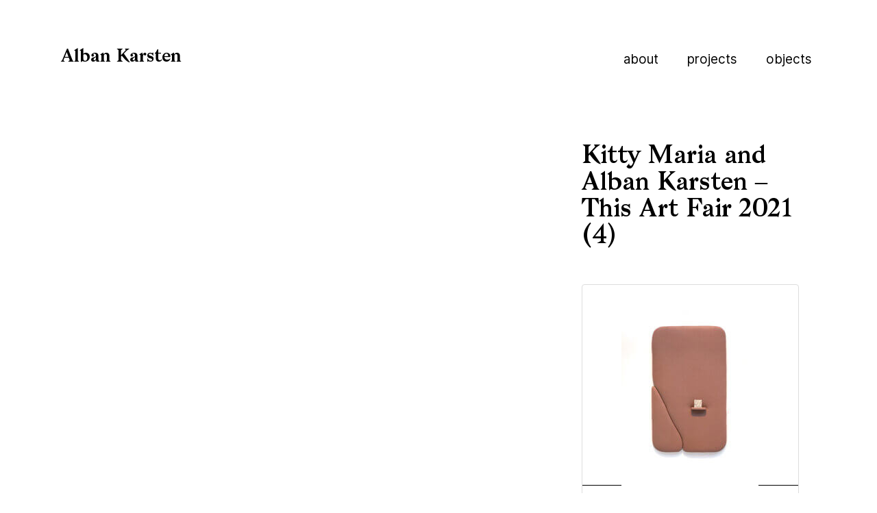

--- FILE ---
content_type: text/html; charset=UTF-8
request_url: https://albankarsten.com/i-feel-obsolete/kitty-maria-and-alban-karsten-this-art-fair-2021-4/
body_size: 22184
content:
<!DOCTYPE html>
<html class="no-js" lang="en-US">
<head>
  <meta charset="utf-8">
  <meta http-equiv="X-UA-Compatible" content="IE=edge">
  
  <meta name="viewport" content="width=device-width, initial-scale=1">

  <meta name='robots' content='index, follow, max-image-preview:large, max-snippet:-1, max-video-preview:-1' />

	<!-- This site is optimized with the Yoast SEO plugin v26.7 - https://yoast.com/wordpress/plugins/seo/ -->
	<title>Kitty Maria and Alban Karsten - This Art Fair 2021 (4) &#8211; Alban Karsten</title>
	<link rel="canonical" href="https://albankarsten.com/i-feel-obsolete/kitty-maria-and-alban-karsten-this-art-fair-2021-4/" />
	<meta property="og:locale" content="en_US" />
	<meta property="og:type" content="article" />
	<meta property="og:title" content="Kitty Maria and Alban Karsten - This Art Fair 2021 (4) &#8211; Alban Karsten" />
	<meta property="og:url" content="https://albankarsten.com/i-feel-obsolete/kitty-maria-and-alban-karsten-this-art-fair-2021-4/" />
	<meta property="og:site_name" content="Alban Karsten" />
	<meta property="og:image" content="https://albankarsten.com/i-feel-obsolete/kitty-maria-and-alban-karsten-this-art-fair-2021-4" />
	<meta property="og:image:width" content="1" />
	<meta property="og:image:height" content="1" />
	<meta property="og:image:type" content="image/jpeg" />
	<meta name="twitter:card" content="summary_large_image" />
	<script type="application/ld+json" class="yoast-schema-graph">{"@context":"https://schema.org","@graph":[{"@type":"WebPage","@id":"https://albankarsten.com/i-feel-obsolete/kitty-maria-and-alban-karsten-this-art-fair-2021-4/","url":"https://albankarsten.com/i-feel-obsolete/kitty-maria-and-alban-karsten-this-art-fair-2021-4/","name":"Kitty Maria and Alban Karsten - This Art Fair 2021 (4) &#8211; Alban Karsten","isPartOf":{"@id":"https://albankarsten.com/#website"},"primaryImageOfPage":{"@id":"https://albankarsten.com/i-feel-obsolete/kitty-maria-and-alban-karsten-this-art-fair-2021-4/#primaryimage"},"image":{"@id":"https://albankarsten.com/i-feel-obsolete/kitty-maria-and-alban-karsten-this-art-fair-2021-4/#primaryimage"},"thumbnailUrl":"https://albankarsten.com/wp-content/uploads/2023/08/Kitty-Maria-and-Alban-Karsten-This-Art-Fair-2021-4-scaled.jpg","datePublished":"2024-01-04T14:56:52+00:00","breadcrumb":{"@id":"https://albankarsten.com/i-feel-obsolete/kitty-maria-and-alban-karsten-this-art-fair-2021-4/#breadcrumb"},"inLanguage":"en-US","potentialAction":[{"@type":"ReadAction","target":["https://albankarsten.com/i-feel-obsolete/kitty-maria-and-alban-karsten-this-art-fair-2021-4/"]}]},{"@type":"ImageObject","inLanguage":"en-US","@id":"https://albankarsten.com/i-feel-obsolete/kitty-maria-and-alban-karsten-this-art-fair-2021-4/#primaryimage","url":"https://albankarsten.com/wp-content/uploads/2023/08/Kitty-Maria-and-Alban-Karsten-This-Art-Fair-2021-4-scaled.jpg","contentUrl":"https://albankarsten.com/wp-content/uploads/2023/08/Kitty-Maria-and-Alban-Karsten-This-Art-Fair-2021-4-scaled.jpg","width":1667,"height":2500},{"@type":"BreadcrumbList","@id":"https://albankarsten.com/i-feel-obsolete/kitty-maria-and-alban-karsten-this-art-fair-2021-4/#breadcrumb","itemListElement":[{"@type":"ListItem","position":1,"name":"Home","item":"https://albankarsten.com/"},{"@type":"ListItem","position":2,"name":"I feel obsolete","item":"https://albankarsten.com/i-feel-obsolete/"},{"@type":"ListItem","position":3,"name":"Kitty Maria and Alban Karsten &#8211; This Art Fair 2021 (4)"}]},{"@type":"WebSite","@id":"https://albankarsten.com/#website","url":"https://albankarsten.com/","name":"Alban Karsten","description":"Alban Karsten is a sculptor, performance artist and sometimes curator from the Netherlands, currently based in Amsterdam.","publisher":{"@id":"https://albankarsten.com/#/schema/person/337cba39b8794159badb5760f9155ed6"},"potentialAction":[{"@type":"SearchAction","target":{"@type":"EntryPoint","urlTemplate":"https://albankarsten.com/?s={search_term_string}"},"query-input":{"@type":"PropertyValueSpecification","valueRequired":true,"valueName":"search_term_string"}}],"inLanguage":"en-US"},{"@type":["Person","Organization"],"@id":"https://albankarsten.com/#/schema/person/337cba39b8794159badb5760f9155ed6","name":"alban","image":{"@type":"ImageObject","inLanguage":"en-US","@id":"https://albankarsten.com/#/schema/person/image/","url":"https://albankarsten.com/wp-content/uploads/2023/08/Kitty-Maria-and-Alban-Karsten-This-Art-Fair-2021-4-scaled.jpg","contentUrl":"https://albankarsten.com/wp-content/uploads/2023/08/Kitty-Maria-and-Alban-Karsten-This-Art-Fair-2021-4-scaled.jpg","width":1667,"height":2500,"caption":"alban"},"logo":{"@id":"https://albankarsten.com/#/schema/person/image/"}}]}</script>
	<!-- / Yoast SEO plugin. -->


<link rel='dns-prefetch' href='//ajax.googleapis.com' />
<link rel="alternate" title="oEmbed (JSON)" type="application/json+oembed" href="https://albankarsten.com/wp-json/oembed/1.0/embed?url=https%3A%2F%2Falbankarsten.com%2Fi-feel-obsolete%2Fkitty-maria-and-alban-karsten-this-art-fair-2021-4%2F" />
<link rel="alternate" title="oEmbed (XML)" type="text/xml+oembed" href="https://albankarsten.com/wp-json/oembed/1.0/embed?url=https%3A%2F%2Falbankarsten.com%2Fi-feel-obsolete%2Fkitty-maria-and-alban-karsten-this-art-fair-2021-4%2F&#038;format=xml" />
<style id='wp-img-auto-sizes-contain-inline-css' type='text/css'>
img:is([sizes=auto i],[sizes^="auto," i]){contain-intrinsic-size:3000px 1500px}
/*# sourceURL=wp-img-auto-sizes-contain-inline-css */
</style>
<style id='wp-emoji-styles-inline-css' type='text/css'>

	img.wp-smiley, img.emoji {
		display: inline !important;
		border: none !important;
		box-shadow: none !important;
		height: 1em !important;
		width: 1em !important;
		margin: 0 0.07em !important;
		vertical-align: -0.1em !important;
		background: none !important;
		padding: 0 !important;
	}
/*# sourceURL=wp-emoji-styles-inline-css */
</style>
<style id='wp-block-library-inline-css' type='text/css'>
:root{--wp-block-synced-color:#7a00df;--wp-block-synced-color--rgb:122,0,223;--wp-bound-block-color:var(--wp-block-synced-color);--wp-editor-canvas-background:#ddd;--wp-admin-theme-color:#007cba;--wp-admin-theme-color--rgb:0,124,186;--wp-admin-theme-color-darker-10:#006ba1;--wp-admin-theme-color-darker-10--rgb:0,107,160.5;--wp-admin-theme-color-darker-20:#005a87;--wp-admin-theme-color-darker-20--rgb:0,90,135;--wp-admin-border-width-focus:2px}@media (min-resolution:192dpi){:root{--wp-admin-border-width-focus:1.5px}}.wp-element-button{cursor:pointer}:root .has-very-light-gray-background-color{background-color:#eee}:root .has-very-dark-gray-background-color{background-color:#313131}:root .has-very-light-gray-color{color:#eee}:root .has-very-dark-gray-color{color:#313131}:root .has-vivid-green-cyan-to-vivid-cyan-blue-gradient-background{background:linear-gradient(135deg,#00d084,#0693e3)}:root .has-purple-crush-gradient-background{background:linear-gradient(135deg,#34e2e4,#4721fb 50%,#ab1dfe)}:root .has-hazy-dawn-gradient-background{background:linear-gradient(135deg,#faaca8,#dad0ec)}:root .has-subdued-olive-gradient-background{background:linear-gradient(135deg,#fafae1,#67a671)}:root .has-atomic-cream-gradient-background{background:linear-gradient(135deg,#fdd79a,#004a59)}:root .has-nightshade-gradient-background{background:linear-gradient(135deg,#330968,#31cdcf)}:root .has-midnight-gradient-background{background:linear-gradient(135deg,#020381,#2874fc)}:root{--wp--preset--font-size--normal:16px;--wp--preset--font-size--huge:42px}.has-regular-font-size{font-size:1em}.has-larger-font-size{font-size:2.625em}.has-normal-font-size{font-size:var(--wp--preset--font-size--normal)}.has-huge-font-size{font-size:var(--wp--preset--font-size--huge)}.has-text-align-center{text-align:center}.has-text-align-left{text-align:left}.has-text-align-right{text-align:right}.has-fit-text{white-space:nowrap!important}#end-resizable-editor-section{display:none}.aligncenter{clear:both}.items-justified-left{justify-content:flex-start}.items-justified-center{justify-content:center}.items-justified-right{justify-content:flex-end}.items-justified-space-between{justify-content:space-between}.screen-reader-text{border:0;clip-path:inset(50%);height:1px;margin:-1px;overflow:hidden;padding:0;position:absolute;width:1px;word-wrap:normal!important}.screen-reader-text:focus{background-color:#ddd;clip-path:none;color:#444;display:block;font-size:1em;height:auto;left:5px;line-height:normal;padding:15px 23px 14px;text-decoration:none;top:5px;width:auto;z-index:100000}html :where(.has-border-color){border-style:solid}html :where([style*=border-top-color]){border-top-style:solid}html :where([style*=border-right-color]){border-right-style:solid}html :where([style*=border-bottom-color]){border-bottom-style:solid}html :where([style*=border-left-color]){border-left-style:solid}html :where([style*=border-width]){border-style:solid}html :where([style*=border-top-width]){border-top-style:solid}html :where([style*=border-right-width]){border-right-style:solid}html :where([style*=border-bottom-width]){border-bottom-style:solid}html :where([style*=border-left-width]){border-left-style:solid}html :where(img[class*=wp-image-]){height:auto;max-width:100%}:where(figure){margin:0 0 1em}html :where(.is-position-sticky){--wp-admin--admin-bar--position-offset:var(--wp-admin--admin-bar--height,0px)}@media screen and (max-width:600px){html :where(.is-position-sticky){--wp-admin--admin-bar--position-offset:0px}}
/*wp_block_styles_on_demand_placeholder:696a060697ce0*/
/*# sourceURL=wp-block-library-inline-css */
</style>
<style id='classic-theme-styles-inline-css' type='text/css'>
/*! This file is auto-generated */
.wp-block-button__link{color:#fff;background-color:#32373c;border-radius:9999px;box-shadow:none;text-decoration:none;padding:calc(.667em + 2px) calc(1.333em + 2px);font-size:1.125em}.wp-block-file__button{background:#32373c;color:#fff;text-decoration:none}
/*# sourceURL=/wp-includes/css/classic-themes.min.css */
</style>
<link rel='stylesheet' id='roots_bootstrap-css' href='/wp-content/themes/alban_karsten/assets/css/bootstrap.css?ver=1.2.0.5' type='text/css' media='all' />
<link rel='stylesheet' id='roots_main-css' href='/wp-content/themes/alban_karsten/assets/css/main.css?ver=1.2.0.5' type='text/css' media='all' />
<script type="text/javascript" src="//ajax.googleapis.com/ajax/libs/jquery/1.11.0/jquery.min.js?ver=1.2.0.5" id="jquery-js"></script>
<script>window.jQuery || document.write('<script src="https://albankarsten.com/wp-content/themes/alban_karsten/assets/js/vendor/jquery-1.11.0.min.js"><\/script>')</script>
<script type="text/javascript" src="/wp-content/themes/alban_karsten/assets/js/vendor/modernizr-2.7.0.min.js?ver=1.2.0.5" id="modernizr-js"></script>
<link rel="https://api.w.org/" href="https://albankarsten.com/wp-json/" /><link rel="alternate" title="JSON" type="application/json" href="https://albankarsten.com/wp-json/wp/v2/media/1843" /><link rel="EditURI" type="application/rsd+xml" title="RSD" href="https://albankarsten.com/xmlrpc.php?rsd" />
<meta name="generator" content="WordPress 6.9" />
<link rel='shortlink' href='https://albankarsten.com/?p=1843' />
<link rel="apple-touch-icon" sizes="180x180" href="/wp-content/uploads/fbrfg/apple-touch-icon.png">
<link rel="icon" type="image/png" sizes="32x32" href="/wp-content/uploads/fbrfg/favicon-32x32.png">
<link rel="icon" type="image/png" sizes="16x16" href="/wp-content/uploads/fbrfg/favicon-16x16.png">
<link rel="manifest" href="/wp-content/uploads/fbrfg/site.webmanifest">
<link rel="mask-icon" href="/wp-content/uploads/fbrfg/safari-pinned-tab.svg" color="#5bbad5">
<link rel="shortcut icon" href="/wp-content/uploads/fbrfg/favicon.ico">
<meta name="msapplication-TileColor" content="#da532c">
<meta name="msapplication-config" content="/wp-content/uploads/fbrfg/browserconfig.xml">
<meta name="theme-color" content="#ffffff">
  <link rel="alternate" type="application/rss+xml" title="Alban Karsten Feed" href="https://albankarsten.com/feed/">
</head>
<body class="attachment wp-singular attachment-template-default single single-attachment postid-1843 attachmentid-1843 attachment-jpeg wp-theme-alban_karsten jlt-admin-bar">

  <!--[if lt IE 8]>
    <div class="alert alert-warning">
      You are using an <strong>outdated</strong> browser. Please <a href="http://browsehappy.com/">upgrade your browser</a> to improve your experience.    </div>
  <![endif]-->

<header class="navbar navbar-default navbar-static-top" role="banner">
  <div class="container-fluid">
    <div class="navbar-header">
      <button type="button" class="navbar-toggle" data-toggle="collapse" data-target=".navbar-collapse">
        <span class="sr-only">Toggle navigation</span>
        <span class="icon-bar"></span>
        <span class="icon-bar"></span>
        <span class="icon-bar"></span>
      </button>
      <a class="navbar-brand serif" href="https://albankarsten.com/">Alban Karsten</a>
    </div>

    <nav class="collapse navbar-collapse" role="navigation">

      <ul id="menu-primary-navigation" class="nav navbar-nav navbar-right"><li class="menu-about "><a href="https://albankarsten.com/about/">About</a></li>
<li class="menu-projects "><a href="https://albankarsten.com/">Projects</a></li>
<li class="menu-objects "><a href="https://albankarsten.com/objects/">Objects</a></li>
</ul>    </nav>




  </div>
</header>


<div class="wrap" role="document">
  <main class="main " role="main">
    <div class="container-fluid">
		  <article class="post-1843 attachment type-attachment status-inherit hentry">
	      <div class="col-xs-12  col-sm-6 col-md-4 right single_text">
		      <h1 class="single-content-title">Kitty Maria and Alban Karsten &#8211; This Art Fair 2021 (4)</h1>
		      <div class="single-content-sub"></div>
		      <div class="entry-content"><p class="attachment"><a class="thumbnail img-thumbnail" href='https://albankarsten.com/wp-content/uploads/2023/08/Kitty-Maria-and-Alban-Karsten-This-Art-Fair-2021-4-scaled.jpg'><img fetchpriority="high" decoding="async" width="200" height="300" src="https://albankarsten.com/wp-content/uploads/2023/08/Kitty-Maria-and-Alban-Karsten-This-Art-Fair-2021-4-200x300.jpg" class="attachment-medium size-medium" alt="" srcset="https://albankarsten.com/wp-content/uploads/2023/08/Kitty-Maria-and-Alban-Karsten-This-Art-Fair-2021-4-200x300.jpg 200w, https://albankarsten.com/wp-content/uploads/2023/08/Kitty-Maria-and-Alban-Karsten-This-Art-Fair-2021-4-683x1024.jpg 683w, https://albankarsten.com/wp-content/uploads/2023/08/Kitty-Maria-and-Alban-Karsten-This-Art-Fair-2021-4-768x1152.jpg 768w, https://albankarsten.com/wp-content/uploads/2023/08/Kitty-Maria-and-Alban-Karsten-This-Art-Fair-2021-4-1024x1536.jpg 1024w, https://albankarsten.com/wp-content/uploads/2023/08/Kitty-Maria-and-Alban-Karsten-This-Art-Fair-2021-4-1365x2048.jpg 1365w, https://albankarsten.com/wp-content/uploads/2023/08/Kitty-Maria-and-Alban-Karsten-This-Art-Fair-2021-4-scaled.jpg 1667w" sizes="(max-width: 200px) 100vw, 200px" /></a></p>
</div>
		      <div class="small_text"></div>
		</div>

<div class="col-xs-12 col-sm-6 col-md-8">
	
</div>

	  </article>
	</div>
  </main><!-- /.main -->
</div><!-- /.wrap -->



<script type="speculationrules">
{"prefetch":[{"source":"document","where":{"and":[{"href_matches":"/*"},{"not":{"href_matches":["/wp-*.php","/wp-admin/*","/wp-content/uploads/*","/wp-content/*","/wp-content/plugins/*","/wp-content/themes/alban_karsten/*","/*\\?(.+)"]}},{"not":{"selector_matches":"a[rel~=\"nofollow\"]"}},{"not":{"selector_matches":".no-prefetch, .no-prefetch a"}}]},"eagerness":"conservative"}]}
</script>
    <script>
    (function() {
        var logoutUrl = "https:\/\/albankarsten.com\/wp-login.php?action=logout&amp;redirect_to=https%3A%2F%2Falbankarsten.com&amp;_wpnonce=8c926f1593";
        var $logoutLink = document.querySelector("#wp-admin-bar-logout a");
        if ($logoutLink && logoutUrl) {
            var currentHref = $logoutLink.getAttribute("href");
            var newNonceMatch = logoutUrl.match(/_wpnonce=([a-zA-Z0-9]+)/);
            if (newNonceMatch && newNonceMatch[1]) {
                var newNonce = newNonceMatch[1];
                var updatedHref = currentHref.replace(/(_wpnonce=)[a-zA-Z0-9]+/, "$1" + newNonce);
                $logoutLink.setAttribute("href", updatedHref);
            }
        }
    })();
    </script>
    <script type="text/javascript" src="/wp-content/themes/alban_karsten/assets/js/scripts.js?ver=1.2.0.5" id="roots_scripts-js"></script>
<script type="text/javascript" src="/wp-content/themes/alban_karsten/assets/js/main.js?ver=1.2.0.5" id="roots_main-js"></script>
<script id="wp-emoji-settings" type="application/json">
{"baseUrl":"https://s.w.org/images/core/emoji/17.0.2/72x72/","ext":".png","svgUrl":"https://s.w.org/images/core/emoji/17.0.2/svg/","svgExt":".svg","source":{"concatemoji":"/wp-includes/js/wp-emoji-release.min.js?ver=6.9"}}
</script>
<script type="module">
/* <![CDATA[ */
/*! This file is auto-generated */
const a=JSON.parse(document.getElementById("wp-emoji-settings").textContent),o=(window._wpemojiSettings=a,"wpEmojiSettingsSupports"),s=["flag","emoji"];function i(e){try{var t={supportTests:e,timestamp:(new Date).valueOf()};sessionStorage.setItem(o,JSON.stringify(t))}catch(e){}}function c(e,t,n){e.clearRect(0,0,e.canvas.width,e.canvas.height),e.fillText(t,0,0);t=new Uint32Array(e.getImageData(0,0,e.canvas.width,e.canvas.height).data);e.clearRect(0,0,e.canvas.width,e.canvas.height),e.fillText(n,0,0);const a=new Uint32Array(e.getImageData(0,0,e.canvas.width,e.canvas.height).data);return t.every((e,t)=>e===a[t])}function p(e,t){e.clearRect(0,0,e.canvas.width,e.canvas.height),e.fillText(t,0,0);var n=e.getImageData(16,16,1,1);for(let e=0;e<n.data.length;e++)if(0!==n.data[e])return!1;return!0}function u(e,t,n,a){switch(t){case"flag":return n(e,"\ud83c\udff3\ufe0f\u200d\u26a7\ufe0f","\ud83c\udff3\ufe0f\u200b\u26a7\ufe0f")?!1:!n(e,"\ud83c\udde8\ud83c\uddf6","\ud83c\udde8\u200b\ud83c\uddf6")&&!n(e,"\ud83c\udff4\udb40\udc67\udb40\udc62\udb40\udc65\udb40\udc6e\udb40\udc67\udb40\udc7f","\ud83c\udff4\u200b\udb40\udc67\u200b\udb40\udc62\u200b\udb40\udc65\u200b\udb40\udc6e\u200b\udb40\udc67\u200b\udb40\udc7f");case"emoji":return!a(e,"\ud83e\u1fac8")}return!1}function f(e,t,n,a){let r;const o=(r="undefined"!=typeof WorkerGlobalScope&&self instanceof WorkerGlobalScope?new OffscreenCanvas(300,150):document.createElement("canvas")).getContext("2d",{willReadFrequently:!0}),s=(o.textBaseline="top",o.font="600 32px Arial",{});return e.forEach(e=>{s[e]=t(o,e,n,a)}),s}function r(e){var t=document.createElement("script");t.src=e,t.defer=!0,document.head.appendChild(t)}a.supports={everything:!0,everythingExceptFlag:!0},new Promise(t=>{let n=function(){try{var e=JSON.parse(sessionStorage.getItem(o));if("object"==typeof e&&"number"==typeof e.timestamp&&(new Date).valueOf()<e.timestamp+604800&&"object"==typeof e.supportTests)return e.supportTests}catch(e){}return null}();if(!n){if("undefined"!=typeof Worker&&"undefined"!=typeof OffscreenCanvas&&"undefined"!=typeof URL&&URL.createObjectURL&&"undefined"!=typeof Blob)try{var e="postMessage("+f.toString()+"("+[JSON.stringify(s),u.toString(),c.toString(),p.toString()].join(",")+"));",a=new Blob([e],{type:"text/javascript"});const r=new Worker(URL.createObjectURL(a),{name:"wpTestEmojiSupports"});return void(r.onmessage=e=>{i(n=e.data),r.terminate(),t(n)})}catch(e){}i(n=f(s,u,c,p))}t(n)}).then(e=>{for(const n in e)a.supports[n]=e[n],a.supports.everything=a.supports.everything&&a.supports[n],"flag"!==n&&(a.supports.everythingExceptFlag=a.supports.everythingExceptFlag&&a.supports[n]);var t;a.supports.everythingExceptFlag=a.supports.everythingExceptFlag&&!a.supports.flag,a.supports.everything||((t=a.source||{}).concatemoji?r(t.concatemoji):t.wpemoji&&t.twemoji&&(r(t.twemoji),r(t.wpemoji)))});
//# sourceURL=https://albankarsten.com/wp-includes/js/wp-emoji-loader.min.js
/* ]]> */
</script>
            <script>
                if( null != document.querySelector("#wp-admin-bar-my-sites > .ab-item > .jlt-admin-bar-menu")){
                    document.querySelector("#wp-admin-bar-my-sites").id ="wp-admin-bar-my-sites-custom";
                }
                if( null != document.querySelector("#wp-admin-bar-new-content > .ab-item > .jlt-admin-bar-menu")){
                    document.querySelector("#wp-admin-bar-new-content").id ="wp-admin-bar-new-content-custom";
                }
                if( null != document.querySelector("#wp-admin-bar-comments > .ab-item > .jlt-admin-bar-menu")){
                    document.querySelector("#wp-admin-bar-comments").id ="wp-admin-bar-comments-custom";
                }
                if( null != document.querySelector("#wp-admin-bar-updates > .ab-item > .jlt-admin-bar-menu")){
                    document.querySelector("#wp-admin-bar-updates").id ="wp-admin-bar-updates-custom";
                }
                if( null != document.querySelector("#wp-admin-bar-customize > .ab-item > .jlt-admin-bar-menu")){
                    document.querySelector("#wp-admin-bar-customize").id ="wp-admin-bar-customize-custom";
                }
                if( null != document.querySelector("#wp-admin-bar-site-editor > .ab-item > .jlt-admin-bar-menu")){
                    document.querySelector("#wp-admin-bar-site-editor").id ="wp-admin-bar-site-editor-custom";
                }
                if( null != document.querySelector("#wp-admin-bar-site-name > .ab-item > .jlt-admin-bar-menu")){
                    document.querySelector("#wp-admin-bar-site-name").id ="wp-admin-bar-site-name-custom";
                }
                if( null != document.querySelector("#wp-admin-bar-wp-logo > .ab-item > .jlt-admin-bar-menu")){
                    document.querySelector("#wp-admin-bar-wp-logo").id ="wp-admin-bar-wp-logo-custom";
                }
            </script>
        

<!-- Global site tag (gtag.js) - Google Analytics -->
<script async src="https://www.googletagmanager.com/gtag/js?id=UA-40970807-2"></script>
<script>
  window.dataLayer = window.dataLayer || [];
  function gtag(){dataLayer.push(arguments);}
  gtag('js', new Date());

  gtag('config', 'UA-40970807-2');
</script>


</body>
</html>

--- FILE ---
content_type: text/css
request_url: https://albankarsten.com/wp-content/themes/alban_karsten/assets/css/main.css?ver=1.2.0.5
body_size: 16345
content:
body {
    font-family: 'sans'; width: 100%; -webkit-font-smoothing: antialiased;
    text-rendering: optimizeLegibility;
    overflow-x: hidden;
}

p {
    font-size: 15px;
    color: #222; 
    font-family: 'sans';
    font-weight: 400; 
    line-height: 1.7; 
    padding: 10px 0 5px; 
    display: block;
    width: 100%; 
    -webkit-font-smoothing: antialiased;
    text-rendering: optimizeLegibility;
}

p > a, a.active {
    color: #222;
    background: -webkit-gradient(linear,left top,left bottom,from(#fff),to(#fff)),-webkit-gradient(linear,left top,left bottom,from(#fff),to(#fff)),-webkit-gradient(linear,left top,left bottom,from(#000000),to(#000000));
    background: linear-gradient(#fff,#fff),linear-gradient(#fff,#fff),linear-gradient(#000000,#000000);
    background-size: 0.0em 1px,.0em 0px,1px 1px;
    background-repeat: no-repeat,no-repeat,repeat-x;
    text-shadow: 0.03em 0 #fff, -0.03em 0 #fff, 0 0.03em #fff, 0 -0.03em #fff, 0.06em 0 #fff, -0.06em 0 #fff, 0.09em 0 #fff, -0.09em 0 #fff, 0.12em 0 #fff, -0.12em 0 #fff, 0.15em 0 #fff, -0.15em 0 #fff;
    background-position: 0 95%,100% 95%,0 95%;
}

p > a:hover {  
    background: -webkit-gradient(linear,left top,left bottom,from(#fff),to(#fff)),-webkit-gradient(linear,left top,left bottom,from(#fff),to(#fff)),-webkit-gradient(linear,left top,left bottom,from(#000000),to(#000000));
    background: linear-gradient(#fff,#fff),linear-gradient(#fff,#fff),linear-gradient(#000000,#000000);
    background-size: .05em 1px,.05em 1px,1px 1px;
    background-repeat: no-repeat,no-repeat,repeat-x;
    text-shadow: 0.03em 0 #fff, -0.03em 0 #fff, 0 0.03em #fff, 0 -0.03em #fff, 0.06em 0 #fff, -0.06em 0 #fff, 0.09em 0 #fff, -0.09em 0 #fff, 0.12em 0 #fff, -0.12em 0 #fff, 0.15em 0 #fff, -0.15em 0 #fff;
    background-position: 0 95%,100% 95%,0 95%;
}

img {
    max-width: 100%; 
    height: auto;
}

a:focus {
outline: 0;
}
input::-moz-focus-inner { 
  border: 0; 
}

h3 {
    color: #000000; 
    font-family: 'serif';  
    font-size: 26px; 
    line-height: 1.2; 
    display: block;
    width: 100%; 
}


header.navbar {pointer-events: none;}
header.navbar a,
header.navbar button {pointer-events: auto;}

.navbar > .container-fluid .navbar-brand {
    margin-left: 0; 
    line-height: 1; 
    padding-top: 21px;
}

.nav > li > a {
    padding-top: 12px; 
    padding-bottom: 8px; 
    position: relative;
}

.nav > li > a:hover, li.active > a {
    border-bottom: 3px solid transparent;
}


.nav > li.active > a:before,
.nav > li.active > a:after,
.nav > li > a:hover::before,
.nav > li > a:hover::after{
    content: '';
    border-bottom: 1.5px solid currentColor;
    position: absolute;
    height: 0;
    bottom: 7px;
    left:0;
    right: 0;
}


.nav > li.menu-projects.active > a:before,
.nav > li.menu-projects > a:hover::before{
    left: 49%;
    width: auto;
    right: 0%;
}

.nav > li.menu-projects.active > a:after,
.nav > li.menu-projects > a:hover::after{
        left: 8%;
    width: auto;
    right: 63%;
}

.nav > li.menu-objects.active > a:before,
.nav > li.menu-objects > a:hover::before{
    left: 44%;
    width: auto;
    right: 0%;
}

.nav > li.menu-objects.active > a:after,
.nav > li.menu-objects > a:hover::after{
 
    left: 1%;
    width: auto;
    right: 69%;
}


header.navbar {
    margin-top: 3.57em;
    margin-bottom: 0;
    position: fixed;
    width: 100%;
    background-color: transparent;
}


.wrap {
    padding-top: 200px;
}

nav {
    font-family: 'sans'; 
    font-size: 19px; 
    margin-top: 10px;
    text-transform: lowercase;
}



@media (max-width: 900px) {


    .single_text{padding-bottom: 30px!important;}


    nav {
        font-family: 'sans'; 
        font-size: 23px; 
        margin-top: 8px;
    }




    .nav > li > a {
    padding-top: 14px; 
    padding-bottom: 6px; 
    }
    .nav > li > a:hover, li.active > a {  
        border-bottom: 2px solid transparent;
    }


.nav > li.active > a:before,
.nav > li.active > a:after,
.nav > li > a:hover::before,
.nav > li > a:hover::after{
    border-bottom: 2px solid currentColor;
    bottom: 5px;
}



    .navbar-right {
        margin-top: 7px;
    }
    .img-fluid {
        margin-top: 20px;
        margin-right: -50px;
    }
    .navbar-header {
        padding-right: 200px;
    }
    .navbar-right {
        float: left !important;
        margin-right: -15px;
        padding-left: 4px;
        margin-top: -12px;
    }
    
    
}

@media (max-width: 768px) {


    .nav > li > a:hover, li.active > a {  
        border-bottom: 0px solid currentColor;
    }
    .navbar-right {
    float: left !important;
    margin-right: -15px;
    padding-left: 20px;
    margin-top: 0;
    width:100%;
}
    .navbar-toggle {
        padding-top: 27px;
    }
    header.navbar {
        margin-top: 2em;
        margin-bottom: 0;
        position: relative;
        width: 100%;
        background-color: transparent;
    }
    .navbar-header {
        padding-right: 0;
    }
    .wrap {
        padding-top: 62px;
    }
    .img-fluid {
        margin-top: 0px;
    }
    .container-fluid {
        padding-right: 25px; 
        padding-left: 45px; 
        margin-right: auto; 
        margin-left: auto; 
        max-width: 100%;
    }
    .nav > li > a{display: inline-block;}
}

.home-grid{
 display:flex;
 flex-wrap: wrap;
 justify-content: center;
}


.thumb img, .thumb-home img {
    width: 100%; 
    height: auto;
    display: block;
}

.thumb, .thumb-home, 
.break { 
    position: relative; 
    margin:0; 
    padding:0; 
    float: left; 
    display: block; 
}

.thumb a, .thumb-home a {
    overflow: hidden; 
    display: block; 
    margin:0px 100px 100px 0;
}

.thumb .preview,.thumb .preview img,
.thumb-home  .preview, .thumb-home .preview img {
    overflow: hidden; 
    display: block; 
    padding: 0; 
    outline: none; 
    border: 0; 
    margin: 0;
}


.thumb_title {
    color: #000000; 
    font-family: 'serif';
    font-size: 17px; 
    font-style: italic;
    line-height: 1.2; 
    padding: 13px 10px 4px; 
    display: block;
    width: 100%;
    opacity: 0.5;
    transition: opacity 0.25s ease;
}
.thumb-home a .thumb_title-mobile{
    padding: 0px 10px;
    opacity: 0;
    font-family: 'sans';
    font-size: 13px; 
    font-style: normal;
}
.thumb-home a:hover .thumb_title-mobile{
   opacity:1;
}
.thumb-home a:hover .thumb_title{
    opacity: 1;
}

.thumb_title-mouse{ position:fixed; left:0; top: 0;  pointer-events: none; display: none}

.thumb a span.underline,
.thumb-home a span.underline{
    position: relative;
}
.thumb a:hover span.underline,
.thum-home a:hover span.underline {
    text-shadow: 0.03em 0 #fff, -0.03em 0 #fff, 0 0.03em #fff, 0 -0.03em #fff, 0.06em 0 #fff, -0.06em 0 #fff, 0.09em 0 #fff, -0.09em 0 #fff, 0.12em 0 #fff, -0.12em 0 #fff, 0.15em 0 #fff, -0.15em 0 #fff;
    /*  text-shadow:
    1px 1px white,
    3px -1px white,
    -3px 1px white,
    -1px -1px white;*/
}
.thumb a:hover span.underline:after,
.thumb-home a:hover span.underline:after{
    width: 100%;
    display: block;
    height: 0;
    position: absolute;
    left: 0;
    bottom:0.04em;
    border-bottom: 0.075em solid #000000; 
    content: '';
    z-index: -1;
}

#spinner{
    display: none!important;
}

.b-lazy {
    /*background-size: cover;
    background-repeat: no-repeat;
    background-position: center center;*/
    transition: opacity 1s ease;
    opacity: 0;
	display: block;
	/*position: absolute;
	left: 0px;
	top: 0px;*/
	width: 100%;
	height: auto;
}
.b-lazy.b-loaded {
    opacity: 1;
}
.b-lazy-container {
	position: relative;
	background-size: cover;
}

@-webkit-keyframes sk-scaleout {
  0% { -webkit-transform: scale(0) }
  100% {
    -webkit-transform: scale(1.0);
    opacity: 0;
  }
}

@keyframes sk-scaleout {
  0% { 
    -webkit-transform: scale(0);
    transform: scale(0);
  } 100% {
    -webkit-transform: scale(1.0);
    transform: scale(1.0);
    opacity: 0;
  }
}

a::selection {
    text-shadow: none;
}

.thumb a span.underline::selection {
    text-shadow: none;
}

::selection {
    background-color: #000000;
    color: #fff;
}

.grid-sizer {
    padding: 0; 
    margin: 0;
}

.right {
    float: right;
}

.single-content-title {
    color: #000000; 
    font-family: 'serif'; 
    line-height: 1.1; 
    padding: 10px 0 2px; 
    display: block;
    width: 100%; 
}

.single-content-sub {
    font-size: 18px;
    color: #000000;
    font-family: 'sans';
    line-height: 1.4;
    padding: 7px 0 30px;
    display: block;
    width: 100%;
}

.small_text {
    margin-top: 3em;
}
.small_text p {    
    font-size: 12px;
    display: block;
    width: 100%;
    color: #777;
}
.small_text a {
    color: #777;
    background: -webkit-gradient(linear,left top,left bottom,from(#fff),to(#fff)),-webkit-gradient(linear,left top,left bottom,from(#fff),to(#fff)),-webkit-gradient(linear,left top,left bottom,from(#000000),to(#000000));
    background: linear-gradient(#fff,#fff),linear-gradient(#fff,#fff),linear-gradient(#000000,#000000);
    background-size: .05em 1px,.05em 1px,1px 1px;
    background-repeat: no-repeat,no-repeat,repeat-x;
    text-shadow: 0.03em 0 #fff, -0.03em 0 #fff, 0 0.03em #fff, 0 -0.03em #fff, 0.06em 0 #fff, -0.06em 0 #fff, 0.09em 0 #fff, -0.09em 0 #fff, 0.12em 0 #fff, -0.12em 0 #fff, 0.15em 0 #fff, -0.15em 0 #fff;
    background-position: 0 95%,100% 95%,0 97%;
}
.small_text a:hover {    
    color: #000000;
    background: -webkit-gradient(linear,left top,left bottom,from(#fff),to(#fff)),-webkit-gradient(linear,left top,left bottom,from(#fff),to(#fff)),-webkit-gradient(linear,left top,left bottom,from(#000000),to(#000000));
    background: linear-gradient(#fff,#fff),linear-gradient(#fff,#fff),linear-gradient(#000000,#000000);
    background-size: .05em 1px,.05em 1px,1px 1px;
    background-repeat: no-repeat,no-repeat,repeat-x;
    text-shadow: 0.03em 0 #fff, -0.03em 0 #fff, 0 0.03em #fff, 0 -0.03em #fff, 0.06em 0 #fff, -0.06em 0 #fff, 0.09em 0 #fff, -0.09em 0 #fff, 0.12em 0 #fff, -0.12em 0 #fff, 0.15em 0 #fff, -0.15em 0 #fff;
    background-position: 0 95%,100% 95%,0 97%;
}



.video_frame{
    display: block; padding-bottom: 60px;
    overflow: hidden;
}

/* FONTS */

@font-face {
    font-family: 'serif';
     src: url('../fonts/Bagnard.woff') format('woff'),
         url('../fonts/Bagnard.woff2') format('woff2');
    font-weight: normal;
    font-style: normal;
}

.serif {
  position: relative;
  display: block;
  font-family: 'serif';
  font-size:26px;
  font-style: normal;
  font-weight: normal;
  -webkit-font-smoothing: antialiased;
  -moz-osx-font-smoothing: grayscale;
}

.si {
    font-size: 17px;
    color: #222; 
    font-family: 'sans_italic';
    font-weight: 400; 
    line-height: 1.7; 
    padding: 10px 0 5px; 
    display: block;
    width: 100%; 
    -webkit-font-smoothing: antialiased;
    text-rendering: optimizeLegibility;
}

@font-face {
    font-family: 'sans';
    src: url('../fonts/Inter-Regular.woff') format('woff'),
         url('../fonts/Inter-Regular.woff2') format('woff2');
    font-weight: normal;
    font-style: normal;
}

@font-face {
    font-family: 'sans_italic';
    src: url('../fonts/Inter-MediumItalic.woff') format('woff'),
         url('../fonts/Inter-MediumItalic.woff2') format('woff2');
    font-weight: normal;
    font-style: normal;
}




/* IMAGE VIEWER */
.chocolat-zoomable.chocolat-zoomed{
    cursor : zoom-out;
}
.chocolat-open{
    overflow: hidden;
}
.chocolat-overlay{
    height:100%;
    width:100%;
    position:fixed;
    left:0;
    top:0;
    z-index:10;
    background-color:#000000;
    display: none;
    opacity: 0.8;
}
.chocolat-wrapper{
    height:100%;
    width:100%;
    position:fixed;
    display: none;
    left:0;
    top:0;
    z-index:16;
    color: #fff;
}
.chocolat-zoomable .chocolat-img{
    cursor : zoom-in;
}
.chocolat-loader{
    height:32px;
    width:32px;
    position:absolute;
    left:50%;
    top:50% ;
    margin-left:-16px;
    margin-top:-16px;
    z-index:11;
    background:url(../img/loader.gif);
    display:none;
}
.chocolat-content{
    position:fixed;
    width:0px;
    height:0px;
    left:50%;
    top:50%;
    z-index:14;
    text-align: left;
}

.chocolat-content .chocolat-img{
    position:absolute;
    width:100%;
    height:100%;
}
.chocolat-wrapper .chocolat-left{
    position:absolute;
    left:0;
    width:50px;
    height:100px;
    top: 50%;
    margin-top: -50px;
    cursor:pointer;
    background:url(../img/left_w.png) 50% 50% no-repeat;
    z-index: 17;
    display: none;

}
.chocolat-wrapper .chocolat-right{
    position:absolute;
    right:0;
    width:50px;
    height:100px;
    top: 50%;
    margin-top: -50px;
    cursor:pointer;
    background:url(../img/right_w.png)  50% 50% no-repeat;
    z-index: 17;
    display: none;
}
.chocolat-wrapper .chocolat-right.active{
    display: block;
}
.chocolat-wrapper .chocolat-left.active{
    display: block;
}
.chocolat-wrapper .chocolat-top{
    position:absolute;
    top:0px;
    right: 0;
    left: 0;
    line-height:50px;
    height:50px;
    overflow: hidden;
    z-index: 17;
    margin-bottom: 10px;
}
.chocolat-wrapper .chocolat-close{
    width:50px;
    height:50px;
    cursor:pointer;
    position: absolute;
    top: 0;
    right: 0;
    background:url(../img/close_w.png) 50% 50% no-repeat;
}
.chocolat-wrapper .chocolat-bottom{
    position:absolute;
    bottom: 0;
    line-height: 18px;
    height: 70px;
    font-size: 14px;
    z-index: 17;
    padding-left: 15px;
    padding-top: 15px;
    padding-right: 15px;
    padding-bottom: 25px;
    width: 100%;  
}
.chocolat-wrapper .chocolat-set-title{
    display: inline-block;
    padding-right: 15px;
    line-height: 1;
    border-right: 1px solid rgba(255, 255, 255, 0.3);
}


.chocolat-wrapper .chocolat-pagination{
    font-size: 14px;
    font-family: 'sans';
    position: absolute;
    display: inline-block;
    color: #fff;
    top: 0;
    left: 0;
    padding-left: 15px;
    /*border-right: 1px solid rgba(255, 255, 255, 0.2);*/
}
.chocolat-wrapper .chocolat-fullscreen{
    width: 55px;
    height: 55px;
    background: url(../img/fullscreen_w.png) 50% 50% no-repeat;
    display: block;
    margin:auto;
    cursor: pointer;
}


.chocolat-wrapper .chocolat-description{
    display: inline-block;
    float: left;
    width: 100%;  
    text-align: center; 
}

/* no container mode*/
body.chocolat-open>.chocolat-overlay{
    z-index:15;
}
body.chocolat-open>.chocolat-loader{
    z-index:15;
}
body.chocolat-open>.chocolat-content{
    z-index:17;
}

/* container mode*/
.chocolat-in-container .chocolat-wrapper,
.chocolat-in-container .chocolat-content,
.chocolat-in-container .chocolat-overlay{
    position: absolute;
}
.chocolat-in-container{
    position: relative;
}

/* uncomment to hide controls when zoomed-in*/
/*
.chocolat-zoomable .chocolat-top,
.chocolat-zoomable .chocolat-bottom,
.chocolat-zoomable .chocolat-right,
.chocolat-zoomable .chocolat-left {
    transition: opacity .3s ease, visibility 0s .3s;
   opacity: 1;
}

.chocolat-zoomable.chocolat-zoomed .chocolat-top,
.chocolat-zoomable.chocolat-zoomed .chocolat-bottom,
.chocolat-zoomable.chocolat-zoomed .chocolat-right,
.chocolat-zoomable.chocolat-zoomed .chocolat-left {
    visibility: hidden;
    opacity: 0;
}
*/



/* mobile phone */
@media (max-width: 500px) {

    .container-fluid{padding-left: 0; padding-right: 0;}
    .navbar-default .navbar-brand.serif {font-size: 2em; padding-left: 20px;}

    .wrap{    padding-top: 30px;}
    .thumb a, .thumb-home a{margin:0 0 40px!important;}
    .img-fluid{margin-right: 0;}

    .navbar-toggle {
        padding-top: 21px;
    }

    .small_text {
        margin-top: 1em;
    }
    .chocolat-image{pointer-events: none!important;}

    .nav > li > a{padding-top: 7px;}
    .post-93 img{padding-right: 0!important;}
    .container-fluid > .navbar-header{margin-right: 0!important; margin-left: 0!important;}
    .thumb_title-mobile{    display:block; }

    .thumb-home a .thumb_title-mobile{
   opacity:1;
}
.thumb-home a .thumb_title{
    opacity: 1;
    padding-bottom: 3px;
}




}

.embed-container { 
        position: relative; 
        padding-bottom: 56.25%;
        overflow: hidden;
        max-width: 100%;
        height: auto;
    } 

    .embed-container iframe,
    .embed-container object,
    .embed-container embed { 
        position: absolute;
        top: 0;
        left: 0;
        width: 100%;
        height: 100%;
    }

--- FILE ---
content_type: text/javascript
request_url: https://albankarsten.com/wp-content/themes/alban_karsten/assets/js/main.js?ver=1.2.0.5
body_size: 1453
content:



jQuery(function () {
	/**
	**  functions
	**/

	function responsiveMedia(el) {
		$(el).each(function () {
			var child = $(this).find('.b-lazy'),
				width = $(child).attr('width'),
				height = $(child).attr('height'),
				total = (height * 100) / width + '%';
			//$(this).css('padding-bottom',total);
		});
	}

	responsiveMedia('.b-lazy-container');
	var bLazy = new Blazy({
		success: function (element) {
			$container.isotope('layout')
		}
	});


	$(".thumb a").each(function () {
		var randomnumber = Math.floor(Math.random() * 50);
		var randomnumberprec = Math.floor(Math.random() * 15);
		$(this).css('margin-right', (randomnumberprec + 10) + '%');
		$(this).css('margin-top', (randomnumber));
		$(this).css('margin-bottom', (randomnumber + 50));

	});

	$(".thumb-home a").each(function () {
		var randomnumber = Math.floor(Math.random() * 50);
		var randomnumberprec = Math.floor(Math.random() * 15);
		var randomnumberprecLeft = Math.floor(Math.random() * 15);

		$(this).css('margin-right', (randomnumberprec) + '%');
		$(this).css('margin-left', (randomnumberprecLeft) + '%');
		$(this).css('margin-top', (randomnumber));
		$(this).css('margin-bottom', (randomnumber + 50));

	});



	$(".video_frame").each(function () {
		var randomnumberprec = Math.floor(Math.random() * 15);
		$(this).css('margin-right', (randomnumberprec + 10) + '%');

	});




	// initialize Isotope
	var $container = $('.img-fluid').isotope({
		// options...
		itemSelector: '.thumb',
		percentPosition: true,

		masonry: {
			columnWidth: '.grid-sizer'
		},
	});





	$('#example0').Chocolat();
	$("a").attr("title", "");
});






